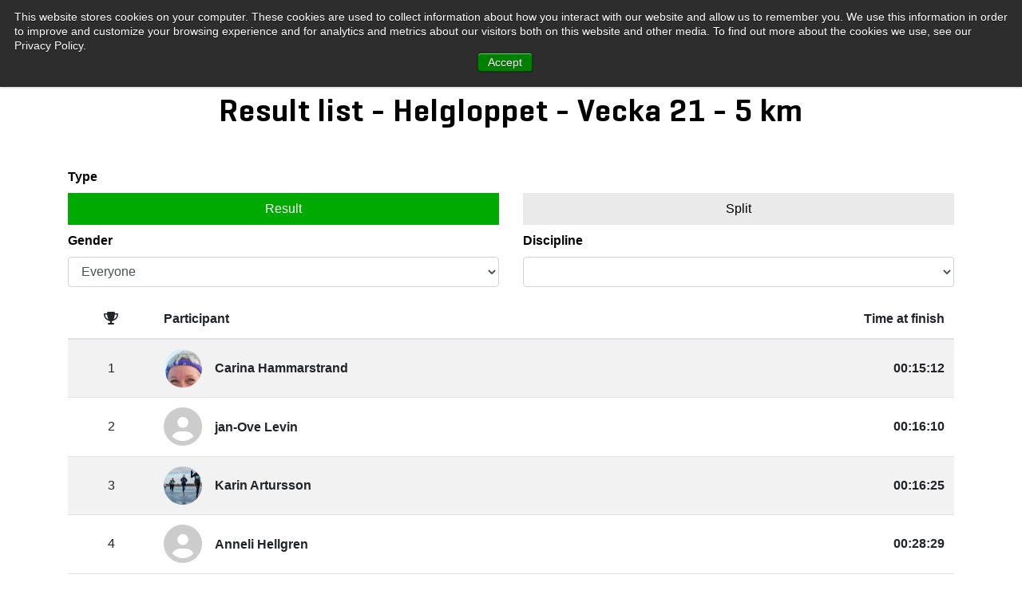

--- FILE ---
content_type: text/html; charset=utf-8
request_url: https://www.raceone.com/en-us/results/4849152f-98f8-ed11-907c-6045bd8d7ad9
body_size: 6320
content:
<!DOCTYPE html>
<html lang="en">

<head>
    <title>Result list for Helgloppet - Vecka 21 - 5 km &bull;</title>
    

    <meta charset="UTF-8" />
    <meta name="viewport" content="width=device-width, initial-scale=1">
    <meta name="description" />
    <meta name="author" content="RaceONE" />
    <meta name="google" content="notranslate" />
    <meta name="robots" content="noindex,nofollow">

    <meta property="fb:app_id" content="991716644189516" />
    
    <link rel="dns-prefetch preconnect" href="https://images.guidedheroes.com" />
    <link rel="dns-prefetch preconnect" href="https://cdn.guidedheroes.com" />
    
    <link rel="icon" type="image/png" sizes="32x32" href="https://images.guidedheroes.com/branding/guided-heroes-favicon-32x32.png">
    <link rel="icon" type="image/png" sizes="16x16" href="https://images.guidedheroes.com/branding/guided-heroes-favicon-16x16.png">
    <link rel="shortcut icon" href="https://images.guidedheroes.com/branding/guided-heroes-favicon.ico" />

    <link rel="stylesheet" href="https://cdnjs.cloudflare.com/ajax/libs/twitter-bootstrap/4.5.2/css/bootstrap.min.css" integrity="sha512-MoRNloxbStBcD8z3M/2BmnT+rg4IsMxPkXaGh2zD6LGNNFE80W3onsAhRcMAMrSoyWL9xD7Ert0men7vR8LUZg==" crossorigin="anonymous" />
    <link rel="stylesheet" href="https://cdnjs.cloudflare.com/ajax/libs/font-awesome/6.2.1/css/all.min.css" crossorigin="anonymous" />
    <link rel="stylesheet" href="https://cdnjs.cloudflare.com/ajax/libs/jqueryui/1.12.1/jquery-ui.min.css" integrity="sha512-aOG0c6nPNzGk+5zjwyJaoRUgCdOrfSDhmMID2u4+OIslr0GjpLKo7Xm0Ao3xmpM4T8AmIouRkqwj1nrdVsLKEQ==" crossorigin="anonymous" />

    <link rel="stylesheet" href="/css/style.css?v=N7ixOqCA77QPSVhUjAIsU4WmCOopMJMquwiwnUR4-BU" type="text/css" media="all" />
    <link rel="stylesheet" href="/css/fonts.css?v=sEDG6WxUUHNq0fAHxB07xEifJYPkdLee8j1PJdVTgD0">
    <link rel="stylesheet" href="/css/flag-icons.min.css?v=fqRTUXSq3UECGMghTL_21uwvhdvXls2QhU5HC4FQ8Cw">

    <script type="text/javascript" src="/js/moment-with-locales.min.js"></script>

    <!-- Google Tag Manager -->
    <script>
        (function (w, d, s, l, i) {
            w[l] = w[l] || []; w[l].push({
                'gtm.start':
                    new Date().getTime(), event: 'gtm.js'
            }); var f = d.getElementsByTagName(s)[0],
                j = d.createElement(s), dl = l != 'dataLayer' ? '&l=' + l : ''; j.async = true; j.src =
                    'https://www.googletagmanager.com/gtm.js?id=' + i + dl; f.parentNode.insertBefore(j, f);
        })(window, document, 'script', 'dataLayer', 'GTM-MTGW36L');</script>
    <!-- End Google Tag Manager -->
    
</head>
<body>
    
        <!-- Google Tag Manager (noscript) -->
        <noscript>
            <iframe src="https://www.googletagmanager.com/ns.html?id=GTM-MTGW36L" height="0" width="0" style="display:none;visibility:hidden"></iframe>
        </noscript>
        <!-- End Google Tag Manager (noscript) -->



<nav class="navbar navbar-expand-md navbar-light">
    <a class="navbar-brand mr-auto" href="/en-us"><img class="logo" style="height:40px;" src="https://images.guidedheroes.com/branding/gh_logo_150_150.png" alt="Guided Heroes logo"></a>
    <button class="navbar-toggler" type="button" data-toggle="collapse" data-target="#collapsingNavbar">
        <span class="navbar-toggler-icon"></span>
    </button>
    <div class="navbar-collapse collapse" id="collapsingNavbar">
        <ul class="navbar-nav">
            <li>
                <a class="nav-link" href="/en-us/virtual-events">Virtual races</a>
            </li>
            <li>
                <a class="nav-link" href="/en-us/search?type=races">Search races</a>
            </li>
            <li>
                <a class="nav-link" href="/en-us/participant">Participant</a>
            </li>
            <li>
                <a class="nav-link" href="/en-us/spectator">Spectator</a>
            </li>
            <li>
                <a class="nav-link" href="/en-us/organizer">Organizer</a>
            </li>
            <li>
                <a class="nav-link" href="/en-us/about">About Guided Heroes</a>
            </li>
        </ul>
    </div>
            
    <div class="navbar-collapse collapse" id="collapsingNavbar">
        <ul class="navbar-nav ml-auto">
                <li class="nav-item">
                    <a class="nav-link text-nowrap" href="/en-us/account/login">Login</a>
                </li>
        </ul>
    </div>
            
</nav>
    <script>
    function showAvatar(element)
    {
        var imageId = element.id;
        var avatarId = imageId.replace("image", "avatar");

        $("#" + imageId).css("display", "none");
        $("#" + avatarId).css("display", "block");
    }
</script>
<div class="text-center">
    <div class="container m-auto">
        <h1 class="py-5 responsive-h1">Result list - Helgloppet - Vecka 21 - 5 km</h1>
        <form>

            <div class="table-responsive-md">
                <div class="row">
                    <div class="col-12 text-left pb-2">
                        <strong>Type</strong>
                        <div class="row pt-2">
                                <div class="col" onclick="onLeaderboardChanged('Result')">
                                        <div class="text-center py-2 leaderboard-selector" style="background: rgb(0, 170, 0); color: white; cursor: pointer;">Result</div>
                                </div>
                                <div class="col" onclick="onLeaderboardChanged('Split')">
                                        <div class="text-center py-2 leaderboard-selector" style="background: #eaeaea; cursor: pointer;">Split</div>
                                </div>
                        </div>
                    </div>
                    <div class="col-md-6 col-sm-12 text-left pb-2">
                        <strong>Gender</strong>
                        <div class="container pt-2">
                            <div class="row">
                                <select class="form-control col-12" id="Results_Gender">
                                    <option value="" selected="selected">Everyone</option>
                                        <option value="Female">Female</option>
                                        <option value="Male">Male</option>
                                </select>
                            </div>
                        </div>
                    </div>
                        <div class="col-md-6 col-sm-12 text-left pb-2">
                            <strong>Discipline</strong>
                            <div class="container pt-2">
                                <div class="row">
                                    <select class="form-control col-12" id="Results_Category">
                                        <option value="" selected="selected"></option>
                                                <option value="778d9736-0fc7-e411-80c3-00155d45a44b">Cycling</option>
                                                <option value="e799549d-6b7b-eb11-b566-000d3a225ca5">Exercise</option>
                                    </select>
                                </div>
                            </div>
                        </div>
                </div>
                <table class="table table-striped mt-2">
                    <thead>
                        <tr>
                            <th class="px-1" scope="col" style="border-top: 0px !important;"><span class="fas fa-trophy"></span></th>
                            <th scope="col" class="text-left" style="border-top: 0px !important;">Participant</th>
                            <th scope="col" class="text-right" style="border-top: 0px !important;">
                                <div class="text-right">
                                            <div style="white-space: nowrap;"><strong>Time at finish</strong></div>
                                </div>
                            </th>
                        </tr>
                    </thead>
                    <tbody>
                            <tr>
                            <td class="align-middle"><span class="px-1">1</span></td>
                            <td class="align-middle text-left">
                                <div style="display: flex; flex-direction: row; justify-content: flex-start; align-items: center;">
                                    <div class="mr-3">
                                            <img id="participant-image-1"style="border-radius: 50%; width: 48px; height: 48px; object-fit:cover;" src="https://images.guidedheroes.com/image/account/a7a86e15-3514-e611-80c9-000d3ab1c538/avatars/01f8c96a13f07b931ca63fd8be0dadc7.jpg" onerror="showAvatar(this)" />
                                            <i id="participant-avatar-1" style="font-size: 48px; color: #ccc; display: none;" class="fas fa-user-circle"></i>
                                        </div>
                                    <div style="display: flex; flex-direction: column; justify-content: center; align-items: stretch;">
                                            <div class="font-weight-bold">Carina Hammarstrand</div>
                                    </div>
                                </div>
                            </td>
                            <td class="align-middle text-right">
                                    <div class="font-weight-bold">00:15:12</div>
                            </td>

                        </tr>
                            <tr>
                            <td class="align-middle"><span class="px-1">2</span></td>
                            <td class="align-middle text-left">
                                <div style="display: flex; flex-direction: row; justify-content: flex-start; align-items: center;">
                                    <div class="mr-3">
                                            <i id="participant-avatar-2" style="font-size: 48px; color: #ccc;" class="fas fa-user-circle"></i>
                                        </div>
                                    <div style="display: flex; flex-direction: column; justify-content: center; align-items: stretch;">
                                            <div class="font-weight-bold">jan-Ove Levin</div>
                                    </div>
                                </div>
                            </td>
                            <td class="align-middle text-right">
                                    <div class="font-weight-bold">00:16:10</div>
                            </td>

                        </tr>
                            <tr>
                            <td class="align-middle"><span class="px-1">3</span></td>
                            <td class="align-middle text-left">
                                <div style="display: flex; flex-direction: row; justify-content: flex-start; align-items: center;">
                                    <div class="mr-3">
                                            <img id="participant-image-3"style="border-radius: 50%; width: 48px; height: 48px; object-fit:cover;" src="https://images.guidedheroes.com/image/account/85900ded-1e91-ea11-96d2-501ac59d6ec3/avatars/7c865a45a8e974219a3bfc61ca6ae4d5.jpg" onerror="showAvatar(this)" />
                                            <i id="participant-avatar-3" style="font-size: 48px; color: #ccc; display: none;" class="fas fa-user-circle"></i>
                                        </div>
                                    <div style="display: flex; flex-direction: column; justify-content: center; align-items: stretch;">
                                            <div class="font-weight-bold">Karin Artursson</div>
                                    </div>
                                </div>
                            </td>
                            <td class="align-middle text-right">
                                    <div class="font-weight-bold">00:16:25</div>
                            </td>

                        </tr>
                            <tr>
                            <td class="align-middle"><span class="px-1">4</span></td>
                            <td class="align-middle text-left">
                                <div style="display: flex; flex-direction: row; justify-content: flex-start; align-items: center;">
                                    <div class="mr-3">
                                            <i id="participant-avatar-4" style="font-size: 48px; color: #ccc;" class="fas fa-user-circle"></i>
                                        </div>
                                    <div style="display: flex; flex-direction: column; justify-content: center; align-items: stretch;">
                                            <div class="font-weight-bold">Anneli Hellgren</div>
                                    </div>
                                </div>
                            </td>
                            <td class="align-middle text-right">
                                    <div class="font-weight-bold">00:28:29</div>
                            </td>

                        </tr>
                            <tr>
                            <td class="align-middle"><span class="px-1">5</span></td>
                            <td class="align-middle text-left">
                                <div style="display: flex; flex-direction: row; justify-content: flex-start; align-items: center;">
                                    <div class="mr-3">
                                            <img id="participant-image-5"style="border-radius: 50%; width: 48px; height: 48px; object-fit:cover;" src="https://images.guidedheroes.com/image/account/d1da8fe4-5e12-ec11-981f-501ac59aff94/avatars/c2819512b320eb2dee39a48417094d2e.jpg" onerror="showAvatar(this)" />
                                            <i id="participant-avatar-5" style="font-size: 48px; color: #ccc; display: none;" class="fas fa-user-circle"></i>
                                        </div>
                                    <div style="display: flex; flex-direction: column; justify-content: center; align-items: stretch;">
                                            <div class="font-weight-bold">Jukka J&#xE4;rvel&#xE4;</div>
                                    </div>
                                </div>
                            </td>
                            <td class="align-middle text-right">
                                    <div class="font-weight-bold">00:28:34</div>
                            </td>

                        </tr>
                    </tbody>
                </table>
            </div>
            <div>
                <div class="d-flex py-3 align-self-center" style="width: 100%;">
                    <div class="col-3">
                            <div class="text-right">
                                <a style="width:100%;" class="read-more btn disabled"><i class="fas fa-angle-left"></i></a>
                            </div>
                    </div>
                    <div class="col-6 align-self-center">
                        <div>Page 1</div>
                    </div>
                    <div class="col-3">
                        <div class="text-left">
                            <a style="width:100%;" class="read-more btn disabled"><i class="fas fa-angle-right"></i></a>
                        </div>
                    </div>
                </div>
            </div>
            <div>

                <div class="pt-2 pb-3">
                    <h2>Other races</h2>
                </div>
                <div class="row">
                    <div class="col-md-3">
                        <div class="card mb-3 shadow-sm text-left">
                            <a rel="ugc" href="/en-us/search?text=jul">
                                <img src="https://images.guidedheroes.com/image/contentpromotion/6186be94-b3b6-f011-8e61-002248888084/6186be94-b3b6-f011-8e61-002248888084.jpg" class="img-fluid w-100">
                            </a>
                        </div>
                    </div>
                    <div class="col-md-3">
                        <div class="card mb-3 shadow-sm text-left">
                            <a rel="ugc" href="/en-us/race/264e52cd-e0c6-f011-8194-6045bdf4b365">
                                <img src="https://images.guidedheroes.com/image/contentpromotion/f9851ca4-e2c6-f011-8194-6045bdf4b365/f9851ca4-e2c6-f011-8194-6045bdf4b365.jpg" class="img-fluid w-100">
                            </a>
                        </div>
                    </div>
                    <div class="col-md-3">
                        <div class="card mb-3 shadow-sm text-left">
                            <a rel="ugc" href="/en-us/search?text=mustaschmilen">
                                <img src="https://images.guidedheroes.com/image/contentpromotion/713d6e64-3e87-f011-b484-000d3a23016c/713d6e64-3e87-f011-b484-000d3a23016c.jpg" class="img-fluid w-100">
                            </a>
                        </div>
                    </div>
                    <div class="col-md-3">
                        <div class="card mb-3 shadow-sm text-left">
                            <a rel="ugc" href="/en-us/race/52d94f45-aea2-f011-8e62-000d3abbd66f">
                                <img src="https://images.guidedheroes.com/image/contentpromotion/ae91792e-26a4-f011-8e62-000d3abbd66f/ae91792e-26a4-f011-8e62-000d3abbd66f.jpg" class="img-fluid w-100">
                            </a>
                        </div>
                    </div>
                </div>
            </div>
        </form>

    </div>
</div>

<script src="https://cdnjs.cloudflare.com/ajax/libs/jquery/3.5.1/jquery.min.js" integrity="sha512-bLT0Qm9VnAYZDflyKcBaQ2gg0hSYNQrJ8RilYldYQ1FxQYoCLtUjuuRuZo+fjqhx/qtq/1itJ0C2ejDxltZVFg==" crossorigin="anonymous"></script>
<script src="https://cdnjs.cloudflare.com/ajax/libs/jqueryui/1.12.1/jquery-ui.min.js" integrity="sha512-uto9mlQzrs59VwILcLiRYeLKPPbS/bT71da/OEBYEwcdNUk8jYIy+D176RYoop1Da+f9mvkYrmj5MCLZWEtQuA==" crossorigin="anonymous"></script>
<script src="https://cdnjs.cloudflare.com/ajax/libs/twitter-bootstrap/4.5.2/js/bootstrap.min.js" integrity="sha512-M5KW3ztuIICmVIhjSqXe01oV2bpe248gOxqmlcYrEzAvws7Pw3z6BK0iGbrwvdrUQUhi3eXgtxp5I8PDo9YfjQ==" crossorigin="anonymous"></script>

<script>

    var currentLeaderboardType = 'Result';
    var currentPlacementValue = '4849152f-98f8-ed11-907c-6045bd8d7ad9';
var currentGender = null; 
var currentCategory = null; 
    var currentPage = 0;

    function getUrl()
    {
        var url = '//results/4849152f-98f8-ed11-907c-6045bd8d7ad9/';

        url += currentPage;

        url += "?leaderboardType=" + currentLeaderboardType;

        if (currentLeaderboardType === 'Split' && currentPlacementValue)
        {
            url += "&placementValue=" + currentPlacementValue;
        }

        if (currentLeaderboardType !== 'Team')
        {
            url += "&gender=" + currentGender;
        }

        if (currentLeaderboardType !== 'Serie' && currentLeaderboardType !== 'Team')
        {
            url += "&categoryId=" + currentCategory;
        }

        return url;
    }

    function reloadData()
    {
        var url = getUrl();

        console.log("url", url);

        window.location.href = url;
    }

    function onLeaderboardChanged(type)
    {
        if (type !== currentLeaderboardType)
        {
            currentLeaderboardType = type;

            if (type == 'Split')
            {
                currentPlacementValue = null;
            }

            return reloadData();
        }
    }

    function onGenderChanged()
    {
        currentGender = $("#Results_Gender").val();
        currentPage = 0;

        return reloadData();
    }

    function onSplitChanged()
    {
        currentPlacementValue = $("#Results_Split").val();
        currentPage = 0;

        return reloadData();
    }

    function onCategoryChanged()
    {
        currentCategory = $("#Results_Category").val();
        currentPage = 0;

        return reloadData();
    }

    function previousPage()
    {
        currentPage = Math.max(0, currentPage-1);

        return reloadData();
    }

    function nextPage()
    {
        currentPage += 1;

        return reloadData();
    }

    $("#Results_Gender").change(onGenderChanged);
    $("#Results_Split").change(onSplitChanged);
    $("#Results_Category").change(onCategoryChanged);

</script>


    <div id="fb-root"></div>
    <script async defer crossorigin="anonymous" src="https://connect.facebook.net/en_US/sdk.js#xfbml=1&version=v6.0&appId=991716644189516&autoLogAppEvents=1"></script>


        <footer class="footer py-5 text-center" id="contact">
            <div class="container py-md-5">

                <div class="social-icons-footer mt-4">
                    <ul class="list-unstyled w3pvt-icons mb-4">
                        <li>
                            <a href="https://www.facebook.com/raceoneapp" target="_blank">
                                <span class="fab fa-facebook"></span>
                            </a>
                        </li>
                        <li>
                            <a href="https://twitter.com/raceoneapp" target="_blank">
                                <span class="fab fa-twitter"></span>
                            </a>
                        </li>
                        <li>
                            <a href="https://www.instagram.com/raceoneapp" target="_blank">
                                <span class="fab fa-instagram"></span>
                            </a>
                        </li>
                        <li>
                            <a href="https://www.linkedin.com/company/raceone" target="_blank">
                                <span class="fab fa-linkedin"></span>
                            </a>
                        </li>
                    </ul>
                    
                    <div class="pb-5">
                        <a href="https://geo.itunes.apple.com/se/app/raceone/id980934439?mt=8" class="ios-link">
                            <img src="https://images.guidedheroes.com/branding/apple_app_store.svg" alt="Get it on Apple appstore" height="40" />
                        </a>
                        <a href="https://play.google.com/store/apps/details?id=se.raceone.raceoneapp">
                            <img alt="Get it on Google Play" src="https://images.guidedheroes.com/branding/google_play_store.png" height="40" />
                        </a>
                    </div>

                    <div class="mb-4">
                        <div class="fb-like" data-href="https://www.facebook.com/RaceONEapp/" data-width="95" data-layout="button_count" data-action="like" data-size="large" data-share="false"></div>
                    </div>

                    <div class="footer-text mb-3">
                        <p>
                            Stora Åsvägen 21, 436 34 Askim, Sweden |
                            <a href="mailto:support@guidedheroes.com">support@guidedheroes.com</a> |
                            <a href="mailto:organizers@guidedheroes.com">organizers@guidedheroes.com</a>
                        </p>
                    </div>

                    <div class="footer-text mb-3">
                        <a href="https://www.raceone.com/en-us/results/4849152f-98f8-ed11-907c-6045bd8d7ad9">English</a> | <a href="https://www.raceone.com/sv-se/results/4849152f-98f8-ed11-907c-6045bd8d7ad9">Swedish</a>
                    </div>

                    <div class="footer-text mb-3">
                            <a href="https://raceone-en.helpscoutdocs.com" rel="nofollow" target="_blank">Help</a>
                    </div>

                    <a href="#home" class="move-top text-center"><span class="fas fa-angle-double-up" aria-hidden="true"></span></a>

                </div>


            </div>
        </footer>


    <script src="https://cdnjs.cloudflare.com/ajax/libs/jquery/3.5.1/jquery.min.js" integrity="sha512-bLT0Qm9VnAYZDflyKcBaQ2gg0hSYNQrJ8RilYldYQ1FxQYoCLtUjuuRuZo+fjqhx/qtq/1itJ0C2ejDxltZVFg==" crossorigin="anonymous"></script>
    <script src="https://cdnjs.cloudflare.com/ajax/libs/jqueryui/1.12.1/jquery-ui.min.js" integrity="sha512-uto9mlQzrs59VwILcLiRYeLKPPbS/bT71da/OEBYEwcdNUk8jYIy+D176RYoop1Da+f9mvkYrmj5MCLZWEtQuA==" crossorigin="anonymous"></script>
    <script src="https://cdnjs.cloudflare.com/ajax/libs/twitter-bootstrap/4.5.2/js/bootstrap.min.js" integrity="sha512-M5KW3ztuIICmVIhjSqXe01oV2bpe248gOxqmlcYrEzAvws7Pw3z6BK0iGbrwvdrUQUhi3eXgtxp5I8PDo9YfjQ==" crossorigin="anonymous"></script>

    

</body>

</html>


--- FILE ---
content_type: text/css
request_url: https://www.raceone.com/css/style.css?v=N7ixOqCA77QPSVhUjAIsU4WmCOopMJMquwiwnUR4-BU
body_size: 4904
content:
html,
body {
    margin: 0;
    font-size: 100%;
    background: #fff;
    font-family: 'Geogrotesque', sans-serif;
    scroll-behavior: smooth;
}

body, a {
    text-decoration: none;
	color: #000;
}

a:hover {
	color: #000;
	opacity: 0.8;
	text-decoration: none;
}

input[type="button"],
input[type="submit"],
input[type="text"],
input[type="email"],
input[type="search"] {
    transition: 0.5s all;
    -webkit-transition: 0.5s all;
    -moz-transition: 0.5s all;
    -o-transition: 0.5s all;
    -ms-transition: 0.5s all;
    font-family: 'Geogrotesque', sans-serif;

}

textarea:focus,
input[type="text"]:focus,
input[type="password"]:focus,
input[type="datetime"]:focus,
input[type="datetime-local"]:focus,
input[type="date"]:focus,
input[type="month"]:focus,
input[type="time"]:focus,
input[type="week"]:focus,
input[type="number"]:focus,
input[type="email"]:focus,
input[type="url"]:focus,
input[type="search"]:focus,
input[type="tel"]:focus,
input[type="color"]:focus,
.uneditable-input:focus,
.form-control:focus
{
	border-color: #000000; 
	box-shadow: 0 1px 1px rgba(0, 0, 0, 0.075) inset, 0 0 8px rgba(0, 0, 0, 0.6);
	outline: 0 none;
}

.btn:focus {
	border-color: #000000;
	box-shadow: 0 1px 1px rgba(0, 0, 0, 0.075) inset, 0 0 8px rgba(0, 0, 0, 0.6) !important;
}

h1,
h2,
h3,
h4,
h5,
h6 {
    margin: 0;
    letter-spacing: 1px;
    font-weight: 400;
    font-family: 'Geogrotesque SmBd', sans-serif;
}

p {
    font-size: 1em;
    color: #777;
    line-height: 1.9em;
    letter-spacing: 1px;
}

.race-text p {
	color: #000 !important;
}

.serie-text p {
	color: #000 !important;
}

ul {
	margin: 0;
	padding: 0;
	font-size: 1em;
	list-style-position: inside;
	line-height: 1.9em;
	letter-spacing: 1px;
}

ol {
	padding-inline-start: 0;
	list-style-position: inside;
	font-size: 1em;
	line-height: 1.9em;
	letter-spacing: 1px;
}


body img {
    border-radius: 4px;
    -webkit-border-radius: 4px;
    -moz-border-radius: 4px;
    -o-border-radius: 4px;
    -ms-border-radius: 4px;
}

/*-- header --*/

.alternate-row:nth-child(odd) {
	background-color: #f7f7f7;
}

/* header */
/* navigation */

.navbar-transparent a
{
	color: white !important;
}


.black .nav-link {
	color: #000 !important;
}

.nav-link.active {
	background-color: #d40000 !important;
	color: #fff !important;
}


.nav-link {
	color: #d40000 !important;
	padding-left: 1rem !important;
	padding-right: 1rem !important;
}



/* CSS Document */
.toggle-2,
.toggle,
[id^=drop] {
	display: none;
}

/* Giving a background-color to the nav container. */
nav {
    margin: 0;
    padding: 0;
}

.header-w3pvt {
    background: #fff;
    padding: 1.6em 0;
    transition: .5s all;
    z-index: 99;
	border-bottom: 1px solid #eee;
}


/* Submenu */

.submenu {
	font-size: 1.2em;
	line-height: 2.8em;
}
/*.submenu a:first-child {
	padding: 1rem 1rem 1rem 0 !important;
}*/

.submenu a {
	padding: 1rem !important;
}

.submenu a.selected {
	background-color: #f0f0f0;
}

/* //Submenu*/


/* Since we'll have the "ul li" "float:left"
 * we need to add a clear after the container. */

nav:after {
    content: "";
    display: table;
    clear: both;
}

/* Positioning the navigation items inline */
nav ul li {
    margin: 0px;
    display: inline-block;
    float: left;
}

/* Styling the links */
nav a {
	color: #d40000;
	font-size: 20px;
	letter-spacing: 1px;
	font-weight: 400;
	font-family: 'Geogrotesque SmBd', sans-serif;
	text-align: center;
	display: inline-block;
	transition: 0.5s all;
	-webkit-transition: 0.5s all;
	-moz-transition: 0.5s all;
	-o-transition: 0.5s all;
	-ms-transition: 0.5s all;
}

ul.menu li {
	padding: 5px 25px 5px 25px;
    text-align: center;
}

nav ul li ul li a:hover {
    background: #f8f9fa;
    color: #d40000;
}

/* Background color change on Hover */

.menu li.active a,
.menu li a:hover {
    color: #d40000;
    transition: 0.5s all;
    -webkit-transition: 0.5s all;
    -moz-transition: 0.5s all;
    -o-transition: 0.5s all;
    -ms-transition: 0.5s all;
}

/* Hide Dropdowns by Default
 * and giving it a position of absolute */
nav ul ul {
    display: none;
    top: 50px;
    z-index: 9;
    position: absolute;
    min-width: 10rem;
    padding: 0.5rem 0;
    margin: 0.125rem 0 0;
    font-size: 1rem;
    color: #212529;
    text-align: left;
    list-style: none;
    background-color: #fff;
    background-clip: padding-box;
    border: 1px solid rgba(0, 0, 0, 0.15);
    border-radius: 0.25rem;
}

/* Display Dropdowns on Hover */
nav ul li:hover > ul {
    display: inherit;
}

/* Fisrt Tier Dropdown */
ul.menu li ul li {
    width: 100%;
    float: none;
    display: list-item;
    position: relative;
    margin: 0.125rem 0 0;
}

nav ul ul li a {
    color: #000;
    padding: 5px 10px;
    display: block;
    font-size: 14px;
}

/* Second, Third and more Tiers	
 * We move the 2nd and 3rd etc tier dropdowns to the left
 * by the amount of the width of the first tier.
*/
nav ul ul ul li {
    position: relative;
    top: -60px;
    /* has to be the same number as the "width" of "nav ul ul li" */
    left: 170px;
}


/* Change ' +' in order to change the Dropdown symbol */
li > a:only-child:after {
    content: '';
}

a.reqe-button {
    border: 2px solid rgba(255, 255, 255, 0.35);
    border-radius: 4px;
}

/* Media Queries
--------------------------------------------- */
@media all and (max-width : 992px) {
    .header-style {
        padding: 10px 0;
    }

    .logo a {
        font-size: 45px;
    }

    nav {
        margin: 0;
    }

    /* Hide the navigation menu by default */
    /* Also hide the  */
    .toggle + a,
    .menu {
        display: none;
    }

    /* Stylinf the toggle lable */
    .toggle.toogle-2 {
        display: block;
        padding: 0.5em 1.2em;
        font-size: 16px;
        text-decoration: none;
        border: none;
        float: right;
        background-color: #444343;
        color: #fff;
        border-radius: 0;
        letter-spacing: 1px;
        cursor: pointer;
        /* margin-top: 8px; */
        transition: 0.5s all;
        -webkit-transition: 0.5s all;
        -moz-transition: 0.5s all;
        -o-transition: 0.5s all;
        -ms-transition: 0.5s all;
        text-transform: uppercase;
        margin: 0;
    }

    .toggle.toogle-2:hover {
        background: #b00;
        transition: 0.5s all;
        -webkit-transition: 0.5s all;
        -moz-transition: 0.5s all;
        -o-transition: 0.5s all;
        -ms-transition: 0.5s all;
    }

    .toggle.toggle-drop {
        float: none;
        text-align: center;
        margin: auto;
        max-width: 400px;
        padding: 5px;
        color: #000;
        font-size: 15px;
        letter-spacing: 1px;
        display: block;
        font-weight: 600;
        cursor: pointer;
        transition: 0.5s all;
        -webkit-transition: 0.5s all;
        -moz-transition: 0.5s all;
        -o-transition: 0.5s all;
        -ms-transition: 0.5s all;
    }

    .toggle.toggle-drop:hover {
        color: #FF5722;
        transition: 0.5s all;
        -webkit-transition: 0.5s all;
        -moz-transition: 0.5s all;
        -o-transition: 0.5s all;
        -ms-transition: 0.5s all;
    }

    ul.menu li {
        margin: 0 !important;
    }

    /*ul.menu li:nth-child(4) {
        margin-right: 0;
    }*/

    /* Display Dropdown when clicked on Parent Lable */
    [id^=drop]:checked + ul {
        display: block;
        background: #f7f7f7;
        padding: 15px 0;
        text-align: center;
        width: 100%;
    }

    /* Change menu item's width to 100% */
    nav ul li {
        display: block;
        width: 100%;
        padding: 5px 0;
    }

    nav ul ul .toggle,
    nav ul ul a {
        padding: 0 40px;
    }

    nav ul ul ul a {
        padding: 0 80px;
    }

    nav a:hover,
    nav ul ul ul a {
        background-color: transparent;
    }

    nav ul li ul li .toggle,
    nav ul ul a,
    nav ul ul ul a {
        padding: 14px 20px;
        color: #FFF;
        font-size: 17px;
    }

    /* 
    nav ul li ul li .toggle,
    nav ul ul a {
        background-color: #212121;
    } */

    /* Hide Dropdowns by Default */
    nav ul ul {
        float: none;
        position: static;
        color: #ffffff;
        /* has to be the same number as the "line-height" of "nav a" */
    }

    /* Hide menus on hover */
    nav ul ul li:hover > ul,
    nav ul li:hover > ul {
        display: none;
    }

    /* Fisrt Tier Dropdown */
    nav ul ul li {
        display: block;
        width: 100%;
        padding: 0;
    }

    nav ul ul ul li {
        position: static;
        /* has to be the same number as the "width" of "nav ul ul li" */

    }

    .menu li.active a,
    .menu li a:hover {
        color: #000;
    }

    nav a {
        color: #000;
        font-size: 25px;
    }

    nav ul ul li a {
        color: #000;
    }

}

/* //navigation */

/*-- //header --*/

.main-content {
    background-size: cover;
    -webkit-background-size: cover;
    -o-background-size: cover;
    -moz-background-size: cover;
    -ms-background-size: cover;
    min-height: 37em;
}

.wthree-overlay {
    background: rgba(0, 0, 0, 0.28);
    min-height: 37em;
}

.carousel-item > .view {
	height: 37em;
}

.main-content.inner {
    background-size: cover;
    -webkit-background-size: cover;
    -o-background-size: cover;
    -moz-background-size: cover;
    -ms-background-size: cover;
    min-height: 20em;
}

.wthree-overlay.inner {
    background: rgba(0, 0, 0, 0.28);
    min-height: 20em;
}

.banner-info {
    padding-top: 15em;
    width: 70%;
    margin: 0 auto;
}

.banner-info h3 {
    font-size: 3.5em;
    color: #fff;
    text-shadow: 0 1px 2px rgba(0, 0, 0, 0.37);
    text-transform: capitalize;

}

.banner-info p {
    color: #fff;
    letter-spacing: 2px;
}

.banner-info h6 {
    font-size: 2em;
    font-weight: 400;
    letter-spacing: 1px;
    display: block;
    color: #fcd000;
}

.btn.disabled {
	cursor:default;
}

.read-more-button {
	margin-top: 1.2em;
}

.positive-button {
    background: #00d400;
    color: #fff;
    padding: 0.8em 2em;
    box-shadow: 2px 2px 2px 1px rgba(0, 0, 0, 0.15);
    font-size: 1em;
    display: inline-block;
    border: none;
    font-weight: 500;
    letter-spacing: 1px;
    line-height: 1.5em;
}

.read-more {
    background: #FF6600;
    color: #fff;
    padding: 0.8em 2em;
    box-shadow: 2px 2px 2px 1px rgba(0, 0, 0, 0.15);
    font-size: 1em;
    display: inline-block;
    border: none;
    font-weight: 500;
    letter-spacing: 1px;
    line-height: 1.5em;
}

.read-more.gray
{
	background: gray;
}

.read-more:hover {
    opacity: 1;
	color: #fff;
	background: #b00;
}

.read-more:hover.disabled {
	opacity: .65;
	color: #fff;
	background: #FF6600;
}

.cancel-button {
	margin-top: 1.2em;
}

.cancel {
	background: #777;
	color: #fff;
	padding: 0.8em 2em;
	box-shadow: 2px 2px 2px 1px rgba(0, 0, 0, 0.15);
	font-size: 1em;
	display: inline-block;
	border: none;
	font-weight: 500;
	letter-spacing: 1px;
	line-height: 1.5em;
}

.cancel:hover {
	opacity: 1;
	color: #fff;
	background: #555;
}

.cancel:hover.disabled {
	opacity: .65;
	color: #fff;
	background: #ccc;
}

/*-- //heading --*/

/*-- Race */

.live-badge {
	font-weight: bold;
	font-size: 10px;
	text-transform: uppercase;
	background-color: #d40000;
	border-radius: 2px;
	-webkit-border-radius: 2px;
	color: #fff;
	height: 17px;
	width: 100%;
	white-space: nowrap;
	display: flex;
	align-items: center;
	justify-content: center;
}


.live-badge.disabled {
	background-color: grey;
}

/*-- //Race*/


/* footer */
footer {
    background: #1d2124;
}

h2.logo {
    margin-bottom: 1.3em;
	line-height: 0px;
}



/* social icons */
.social-icons-footer ul li {
    display: inline-block;
}

.social-icons-footer ul li a span {
    color: #fff;
    margin: 0 18px;
    font-size: 1.1em;
}

.social-icons-footer.single ul li a span {
    color: #555;
    margin: 0 8px;
    font-size: 1.1em;
}

/* //social icons */
/* //footer */


.footer-text a {
    color: #fff;
}


/* /Gallery layout */

.categories {
	margin: auto;
	padding: 1.5em 0 1.5em 0;
}

.caption {
	bottom: 0;
	left: 0;
	z-index: 100;
	text-transform: none;
	width: 100%;
	position: absolute;
	color: #fff;
}

.caption h4 {
	background: rgba(0,0,0,0.4);
	border-bottom-left-radius: 4px;
	border-bottom-right-radius: 4px;
	text-overflow: ellipsis;
	white-space: nowrap;
	overflow: hidden;
	padding: 5px;
	font-size: 1.3rem;
}

/* //Gallery layout */



.view img {
	object-fit: cover;
	height: 100%;
	width: 100%;
}



blockquote p:before {
	content: "\f10d";
	font-family: 'Font Awesome 5 Free';
	margin-right: 10px;
	font-weight: 900;
}



/* /Section */
.alternate-section {
	background-color: #f7f7f7;
}

/* //Section  */

/* /Selected races */

.selected-races {
	background-color: #f7f7f7;
	margin: auto;
	padding: 1.5em 0 1.5em 0;
}

/* //Selected races */


/* /Search races */
.ui-autocomplete {
	position: absolute;
	z-index: 1000;
	cursor: default;
	padding: 0;
	margin-top: 2px;
	list-style: none;
	background-color: #ffffff;
	border: 1px solid #ccc;
}

.ui-autocomplete > li {
	padding: 0px 0px;
}

.ui-menu-item .ui-menu-item-wrapper {
	padding: 15px 20px;
}

.ui-menu-item .ui-menu-item-wrapper.ui-state-active {
	background-color: #f8f8f8;
	border: 1px solid #ccc;
}


.acItem .name {
	font-size: 16px;
	font-weight: bold;
	color: #000;
}

.acItem .desc {
	font-size: 12px;
	color: #888;
}
/* //Search races*/

.star {
	color: gold;
	text-shadow: 1px 1px 1px #000;
	padding: 5px;
}



@media (max-width: 768px) {
	.carousel-inner .carousel-item > div {
		display: none;
	}

		.carousel-inner .carousel-item > div:first-child {
			display: block;
		}
}

.carousel-inner .carousel-item.active,
.carousel-inner .carousel-item-next,
.carousel-inner .carousel-item-prev {
	display: flex;
}

/* display 3 */
@media (min-width: 768px) {

	.carousel-inner .carousel-item-right.active,
	.carousel-inner .carousel-item-next {
		transform: translateX(33.333%);
	}

	.carousel-inner .carousel-item-left.active,
	.carousel-inner .carousel-item-prev {
		transform: translateX(-33.333%);
	}
}

.carousel-inner .carousel-item-right,
.carousel-inner .carousel-item-left {
	transform: translateX(0);
}





/* /Buttons */
.raceone-red-button {
	background-color:#d40000;
}
/* /Buttons */

/* Links */

.raceone-red {
	color: #d40000;
}


/* / Races */

.race-description {
	background-color: #f7f7f7;
	white-space: pre-line;
}


.race-media {
	background-color: #f7f7f7;
	margin: auto;
	padding: 1.5em 0 1.5em 0;
}

.race-article {
	background-color: #fff;
	margin: auto;
	padding: 1.5em 0 1.5em 0;
}

/* // Races */


/* / Container */

@media (min-width: 768px) {
	.container-small {
		width: 500px;
	}

	.container-large {
		width: 1170px;
	}
}

@media (min-width: 1200px) {
	.container-small {
		width: 700px;
	}

	.container-large {
		width: 1500px;
	}
}

.container-small, .container-large {
	max-width: 100%;
}
/* // Container*/



/* /move-top */
a.move-top span {
	color: #ddd;
	width: 36px;
	height: 36px;
	border: transparent;
	background: transparent;
}

/* //move-top */
/*--/responsive--*/
@media(max-width:1366px) {

	.main-content,
	.wthree-overlay {
		min-height: 34em;
	}
	.carousel-item > .view {
		height: 34em;
	}

    .banner-info {
        padding-top: 13em;
        width: 70%;
        margin: 0 auto;
    }
}

@media(max-width:1280px) {
    h4.title-w3ls {
        font-size: 1.8em;
    }

    .team-info h4 {
        font-size: 1.2em;
        margin-bottom: 0.5em;
    }

    h3.title-w3ls {
        font-size: 2.5em;
    }

    .banner-info h3 {
        font-size: 3.3em;
    }
}

@media(max-width:1080px) {

	.main-content,
	.wthree-overlay {
		min-height: 34em;
	}
	.carousel-item > .view {
		height: 34em;
	}

    .banner-info {
        padding-top: 11.5em;
        width: 70%;
        margin: 0 auto;
    }

    h1.logo {
		line-height: 0;
        position: absolute;
    }

    ul.menu li:nth-child(1) {
        margin-left: 50px;
    }

    ul.menu li {
        width: 12%;
        text-align: center;
    }

    .main-content.inner,
    .wthree-overlay.inner {
        min-height: 16em;
    }

}

@media(max-width:992px) {

    h1.logo {
        position: static;
        left: 0;
        float: left;
		line-height: 0;
    }

    .logo a {
        font-size: 40px;
    }

    nav ul li {
        margin: 0px;
        display: block;
        float: none;
        text-align: center;
    }

    ul.menu li {
        width: 100%;
        text-align: center;
    }

    .banner-info {
        padding-top: 11.5em;
        width: 90%;
        margin: 0 auto;
    }

	.main-content,
	.wthree-overlay {
		min-height: 32em;
	}
	.carousel-item > .view {
		height: 32em;
	}

    .index-info {
        margin: 1em 0;
    }



}

@media(max-width:800px) {
    .banner-info h3 {
        font-size: 3em;
    }

	.main-content,
	.wthree-overlay {
		min-height: 29em;
	}
	.carousel-item > .view {
		height: 29em;
	}

    .banner-info {
        padding-top: 9.5em;
        width: 90%;
        margin: 0 auto;
    }

    .popup {
        width: 60%;
    }

}

@media(max-width:768px) {
    h4.title-w3ls {
        font-size: 1.6em;
    }

    h5.gal-info {
        font-size: 1em;
        margin: 2em 0 2em 0;
    }

    .banner-info {
        padding-top: 9.5em;
        width: 100%;
        margin: 0 auto;
    }

    .banner-info h3 {
        font-size: 2.7em;
    }
}

@media(max-width:767px) {
    .banner-info {
        padding-top: 8em;
        width: 100%;
        margin: 0 auto;
    }

    .banner-info h3 {
        font-size: 2.5em;
    }

	.main-content,
	.wthree-overlay {
		min-height: 27em;
	}
	.carousel-item > .view {
		height: 27em;
	}

    .main-content.inner,
    .wthree-overlay.inner {
        min-height: 12em;
    }
}

@media(max-width:667px) {
    .banner-info {
        padding-top: 7em;
        width: 100%;
        margin: 0 auto;
    }

	.main-content,
	.wthree-overlay {
		min-height: 24em;
	}
	.carousel-item > .view {
		height: 24em;
	}

    .logo a {
        font-size: 35px;
    }

    .popup {
        width: 90%;
    }
}

@media(max-width:640px) {

	.main-content,
	.wthree-overlay {
		min-height: 22em;
	}
	.carousel-item > .view {
		height: 22em;
	}

    .read-more {
        padding: 0.6em 1.5em;
        font-size: 0.9em;
    }

	.cancel {
		padding: 0.6em 1.5em;
		font-size: 0.9em;
	}
}

@media(max-width:600px) {

    .main-content.inner,
    .wthree-overlay.inner {
        min-height: 10em;
    }

    h3.title-w3ls {
        font-size: 2.3em;
    }
}

@media(max-width:568px) {
    h4.title-w3ls {
        font-size: 1.2em;
    }

    .banner-info h3 {
        font-size: 2.3em;
    }
}

@media(max-width:480px) {
    h3.title-w3ls {
        font-size: 2em;
    }

	.main-content,
	.wthree-overlay {
		min-height: 20em;
	}
	.carousel-item > .view {
		height: 20em;
	}

}

@media(max-width:440px) {
    .banner-info h3 {
        font-size: 2em;
    }

    .w3pvt-border-info {
        padding: 1.5em;
    }

    .banner-info {
        padding-top: 6em;
        width: 100%;
        margin: 0 auto;
    }

	.main-content,
	.wthree-overlay {
		min-height: 18em;
	}
	.carousel-item > .view {
		height: 18em;
	}

    .logo a {
        font-size: 30px;
    }

    .main-content.inner,
    .wthree-overlay.inner {
        min-height: 8em;
    }

}

@media(max-width:384px) {
    .banner-info h3 {
        font-size: 1.6em;
    }

	.main-content,
	.wthree-overlay {
		min-height: 16em;
	}
	.carousel-item > .view {
		height: 16em;
	}

    .banner-info {
        padding-top: 4.5em;
        width: 100%;
        margin: 0 auto;
    }

	h1.responsive-h1 {
		font-size: 10vw;
	}
}


/*--//responsive--*/


/* https://cdnjs.com/libraries/intl-tel-input */

.iti__flag {
	background-image: url("https://cdnjs.cloudflare.com/ajax/libs/intl-tel-input/17.0.5/img/flags.png");
}

@media (-webkit-min-device-pixel-ratio: 2), (min-resolution: 192dpi) {
	.iti__flag {
		background-image: url("https://cdnjs.cloudflare.com/ajax/libs/intl-tel-input/17.0.5/img/flags@2x.png");
	}
}

.iti {
	width: 100%;
}




.tns-nav button {
	background-color: #cccccc;
	border: none;
	color: white;
	padding: 5px;
	text-align: center;
	text-decoration: none;
	display: inline-block;
	font-size: 16px;
	border-radius: 50%;
	margin-left: 5px;
}

.tns-slide-active {
	z-index: 9999;
}

.tns-nav-active {
	background-color: #d40000 !important;
}

.external-link {
	position: absolute;
	bottom: 20px;
	left: 20px;
	font-size: 20px;
	color: rgba(255,255,255,.9);
	text-shadow: 1.25px 1.25px 1.25px #000;
	z-index: 10000;
}

.race-card-stats
{
	color: white;
	position: absolute;
	top: 8px;
	right: 8px;
	text-align: right;
}

.race-card-stats div
{
	font-size: 0.9em;
	line-height: 0.9em;
	background-color: rgba(0,0,0,0.5);
	border: 1px solid rgba(0,0,0,0.1);
	margin-bottom: 4px;
	text-shadow: 1px 1px 1px #000;
	border-radius: 4px;
	padding: 4px;
}

.race-card-stats div i
{
	padding-left: 4px;
	text-shadow: 1px 1px 1px #000;
}

.ads-container,
.ads-container .adsbygoogle
{
	width: 100%;
	min-width: 100%;
	min-height: 150px;
}

@media (max-width:500px)
{
	.ticket-code h1
	{
		font-size: 11vw !important;
	}
}


--- FILE ---
content_type: text/css
request_url: https://www.raceone.com/css/fonts.css?v=sEDG6WxUUHNq0fAHxB07xEifJYPkdLee8j1PJdVTgD0
body_size: -797
content:
@font-face {
	font-family: 'Geogrotesque Md';
	src: url('../fonts/Geogrotesque-Medium.eot');
	src: url('../fonts/Geogrotesque-Medium.eot?#iefix') format('embedded-opentype'), url('../fonts/Geogrotesque-Medium.woff') format('woff'), url('../fonts/Geogrotesque-Medium.ttf') format('truetype');
	font-weight: 500;
	font-style: normal;
}

@font-face {
	font-family: 'Geogrotesque Rg';
	src: url('../fonts/Geogrotesque-Regular.eot');
	src: url('../fonts/Geogrotesque-Regular.eot?#iefix') format('embedded-opentype'), url('../fonts/Geogrotesque-Regular.woff') format('woff'), url('../fonts/Geogrotesque-Regular.ttf') format('truetype');
	font-weight: normal;
	font-style: normal;
}

@font-face {
	font-family: 'Geogrotesque Bd';
	src: url('../fonts/Geogrotesque-Bold.eot');
	src: url('../fonts/Geogrotesque-Bold.eot?#iefix') format('embedded-opentype'), url('../fonts/Geogrotesque-Bold.woff') format('woff'), url('../fonts/Geogrotesque-Bold.ttf') format('truetype');
	font-weight: bold;
	font-style: normal;
}

@font-face {
	font-family: 'Geogrotesque Th';
	src: url('../fonts/Geogrotesque-Thin.eot');
	src: url('../fonts/Geogrotesque-Thin.eot?#iefix') format('embedded-opentype'), url('../fonts/Geogrotesque-Thin.woff') format('woff'), url('../fonts/Geogrotesque-Thin.ttf') format('truetype');
	font-weight: 100;
	font-style: normal;
}

@font-face {
	font-family: 'Geogrotesque SmBd';
	src: url('../fonts/Geogrotesque-SemiBold.eot');
	src: url('../fonts/Geogrotesque-SemiBold.eot?#iefix') format('embedded-opentype'), url('../fonts/Geogrotesque-SemiBold.woff') format('woff'), url('../fonts/Geogrotesque-SemiBold.ttf') format('truetype');
	font-weight: 600;
	font-style: normal;
}



--- FILE ---
content_type: text/plain
request_url: https://www.google-analytics.com/j/collect?v=1&_v=j102&a=620278382&t=pageview&_s=1&dl=https%3A%2F%2Fwww.raceone.com%2Fen-us%2Fresults%2F4849152f-98f8-ed11-907c-6045bd8d7ad9&ul=en-us%40posix&dt=Result%20list%20for%20Helgloppet%20-%20Vecka%2021%20-%205%20km%20%E2%80%A2&sr=1280x720&vp=1280x720&_u=YEBAAEABAAAAACAAI~&jid=1991187163&gjid=1387273217&cid=604623480.1764435268&tid=UA-74037921-1&_gid=934812085.1764435268&_r=1&_slc=1&gtm=45He5bi1n81MTGW36Lv76907478za200zd76907478&gcd=13l3l3l3l1l1&dma=0&tag_exp=103116026~103200004~104527906~104528501~104684208~104684211~105322302~115583767~115938466~115938468~116184927~116184929~116217636~116217638&z=828353163
body_size: -450
content:
2,cG-W55NJNC1C4